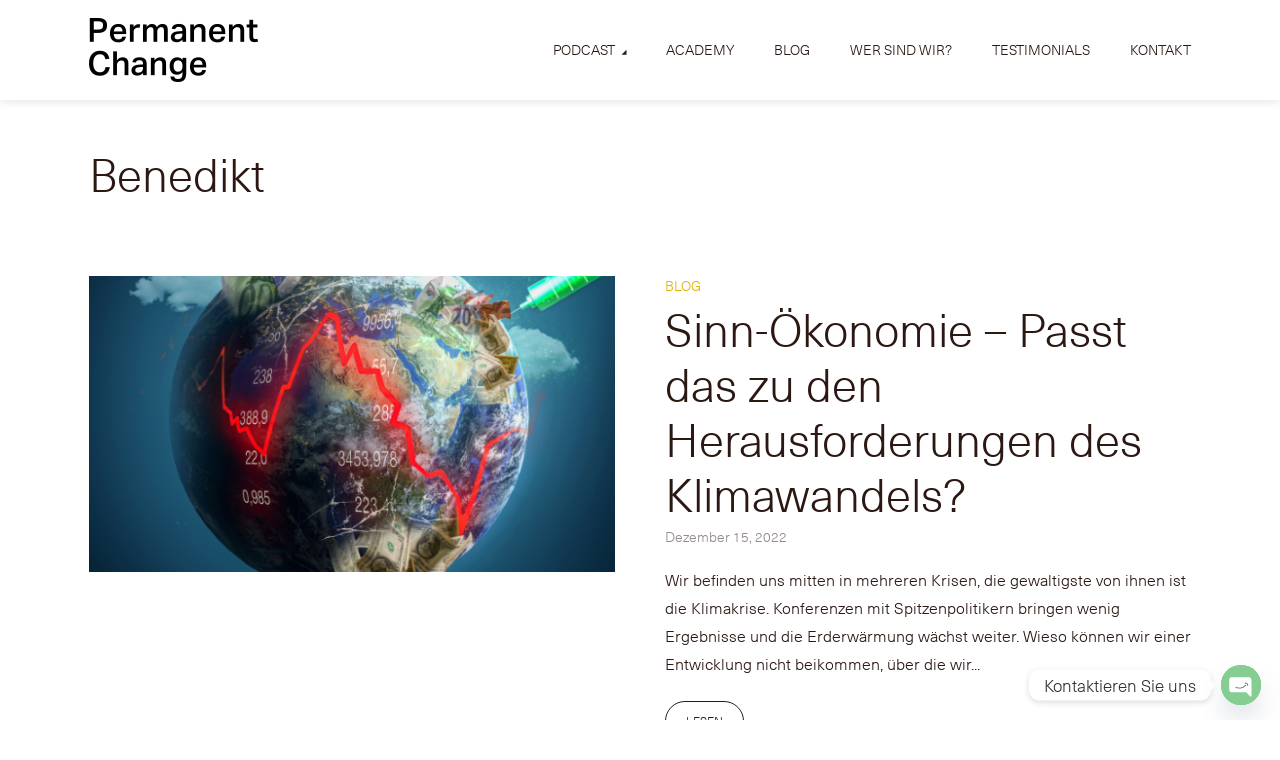

--- FILE ---
content_type: text/css
request_url: https://permanent-change.de/webFonts/MyFontsWebfontsKit.css
body_size: 737
content:
/**
 * @license
 * MyFonts Webfont Build ID 3951338, 2020-09-23T05:45:50-0400
 *
 * The fonts listed in this notice are subject to the End User License
 * Agreement(s) entered into by the website owner. All other parties are
 * explicitly restricted from using the Licensed Webfonts(s).
 *
 * You may obtain a valid license at the URLs below.
 *
 * Webfont: NeueHaasUnicaW1G-Light by Linotype
 * URL: https://www.myfonts.com/fonts/linotype/neue-haas-unica/light/
 * Copyright: Copyright &amp;#x00A9; 2016 Monotype Imaging Inc. All rights reserved.
 *
 *
 *
 * © 2020 MyFonts Inc
*/


/* @import must be at top of file, otherwise CSS will not work */
@import url("//hello.myfonts.net/count/3c4aea");

@font-face {
  font-family: 'NeueHaasUnicaW1G-Light';
  src: url('/webFonts/NeueHaasUnicaW1G-Light/font.woff2') format('woff2'), url('/webFonts/NeueHaasUnicaW1G-Light/font.woff') format('woff');
}
